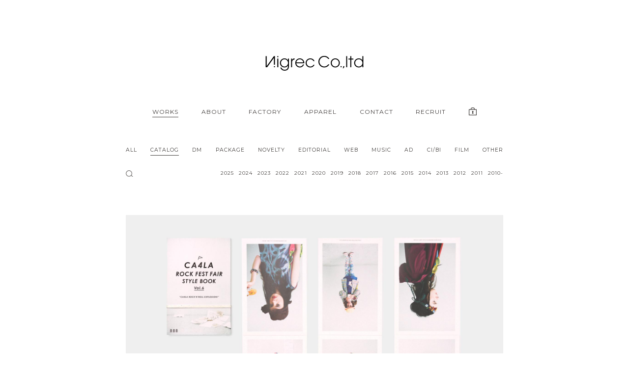

--- FILE ---
content_type: text/html; charset=UTF-8
request_url: http://nigrec.jp/works/catalog/ca4la-rock-fest-fair-style-book-vol-6
body_size: 9455
content:
<!DOCTYPE html>
<html dir="ltr" lang="ja" prefix="og: https://ogp.me/ns#" class="no-js">

<head>
    <meta charset="UTF-8">
    <meta name="viewport"
        content="width=device-width, initial-scale=1.0, minimum-scale=1.0, maximum-scale=1.0, user-scalable=no">
    	<style>img:is([sizes="auto" i], [sizes^="auto," i]) { contain-intrinsic-size: 3000px 1500px }</style>
	
		<!-- All in One SEO 4.8.7 - aioseo.com -->
		<title>CA4LA / ROCK FEST FAIR STYLE BOOK Vol.6 - Nigrec Co.,ltd</title>
	<meta name="robots" content="max-image-preview:large" />
	<meta name="author" content="nigrec"/>
	<link rel="canonical" href="http://nigrec.jp/works/catalog/ca4la-rock-fest-fair-style-book-vol-6" />
	<meta name="generator" content="All in One SEO (AIOSEO) 4.8.7" />
		<meta property="og:locale" content="ja_JP" />
		<meta property="og:site_name" content="Nigrec Co.,ltd - エヌイグレック- アートディレクション、ブランディング、CI、グラフィック、広告、パッケージ、エディトリアル、WEB、映像などの制作を行う東京・代々木上原のデザイン事務所" />
		<meta property="og:type" content="article" />
		<meta property="og:title" content="CA4LA / ROCK FEST FAIR STYLE BOOK Vol.6 - Nigrec Co.,ltd" />
		<meta property="og:url" content="http://nigrec.jp/works/catalog/ca4la-rock-fest-fair-style-book-vol-6" />
		<meta property="og:image" content="http://nigrec.jp/wp/wp-content/uploads/2021/07/catalog_2014_ca4la_rockfes_500x500.jpg" />
		<meta property="og:image:width" content="500" />
		<meta property="og:image:height" content="500" />
		<meta property="article:published_time" content="2014-05-01T13:45:00+00:00" />
		<meta property="article:modified_time" content="2021-07-20T13:48:16+00:00" />
		<meta name="twitter:card" content="summary" />
		<meta name="twitter:title" content="CA4LA / ROCK FEST FAIR STYLE BOOK Vol.6 - Nigrec Co.,ltd" />
		<meta name="twitter:image" content="http://nigrec.jp/wp/wp-content/uploads/2018/04/site_icon.png" />
		<script type="application/ld+json" class="aioseo-schema">
			{"@context":"https:\/\/schema.org","@graph":[{"@type":"BlogPosting","@id":"http:\/\/nigrec.jp\/works\/catalog\/ca4la-rock-fest-fair-style-book-vol-6#blogposting","name":"CA4LA \/ ROCK FEST FAIR STYLE BOOK Vol.6 - Nigrec Co.,ltd","headline":"CA4LA \/ ROCK FEST FAIR STYLE BOOK Vol.6","author":{"@id":"http:\/\/nigrec.jp\/author\/nigrec#author"},"publisher":{"@id":"http:\/\/nigrec.jp\/#organization"},"image":{"@type":"ImageObject","url":"http:\/\/nigrec.jp\/wp\/wp-content\/uploads\/2021\/07\/catalog_2014_ca4la_rockfes_500x500.jpg","width":500,"height":500},"datePublished":"2014-05-01T22:45:00+09:00","dateModified":"2021-07-20T22:48:16+09:00","inLanguage":"ja","mainEntityOfPage":{"@id":"http:\/\/nigrec.jp\/works\/catalog\/ca4la-rock-fest-fair-style-book-vol-6#webpage"},"isPartOf":{"@id":"http:\/\/nigrec.jp\/works\/catalog\/ca4la-rock-fest-fair-style-book-vol-6#webpage"},"articleSection":"CATALOG, 2014, FASHION"},{"@type":"BreadcrumbList","@id":"http:\/\/nigrec.jp\/works\/catalog\/ca4la-rock-fest-fair-style-book-vol-6#breadcrumblist","itemListElement":[{"@type":"ListItem","@id":"http:\/\/nigrec.jp#listItem","position":1,"name":"Home","item":"http:\/\/nigrec.jp","nextItem":{"@type":"ListItem","@id":"http:\/\/nigrec.jp\/works#listItem","name":"WORKS"}},{"@type":"ListItem","@id":"http:\/\/nigrec.jp\/works#listItem","position":2,"name":"WORKS","item":"http:\/\/nigrec.jp\/works","nextItem":{"@type":"ListItem","@id":"http:\/\/nigrec.jp\/works\/catalog#listItem","name":"CATALOG"},"previousItem":{"@type":"ListItem","@id":"http:\/\/nigrec.jp#listItem","name":"Home"}},{"@type":"ListItem","@id":"http:\/\/nigrec.jp\/works\/catalog#listItem","position":3,"name":"CATALOG","item":"http:\/\/nigrec.jp\/works\/catalog","nextItem":{"@type":"ListItem","@id":"http:\/\/nigrec.jp\/works\/catalog\/ca4la-rock-fest-fair-style-book-vol-6#listItem","name":"CA4LA \/ ROCK FEST FAIR STYLE BOOK Vol.6"},"previousItem":{"@type":"ListItem","@id":"http:\/\/nigrec.jp\/works#listItem","name":"WORKS"}},{"@type":"ListItem","@id":"http:\/\/nigrec.jp\/works\/catalog\/ca4la-rock-fest-fair-style-book-vol-6#listItem","position":4,"name":"CA4LA \/ ROCK FEST FAIR STYLE BOOK Vol.6","previousItem":{"@type":"ListItem","@id":"http:\/\/nigrec.jp\/works\/catalog#listItem","name":"CATALOG"}}]},{"@type":"Organization","@id":"http:\/\/nigrec.jp\/#organization","name":"Nigrec Co.,ltd","description":"\u30a8\u30cc\u30a4\u30b0\u30ec\u30c3\u30af- \u30a2\u30fc\u30c8\u30c7\u30a3\u30ec\u30af\u30b7\u30e7\u30f3\u3001\u30d6\u30e9\u30f3\u30c7\u30a3\u30f3\u30b0\u3001CI\u3001\u30b0\u30e9\u30d5\u30a3\u30c3\u30af\u3001\u5e83\u544a\u3001\u30d1\u30c3\u30b1\u30fc\u30b8\u3001\u30a8\u30c7\u30a3\u30c8\u30ea\u30a2\u30eb\u3001WEB\u3001\u6620\u50cf\u306a\u3069\u306e\u5236\u4f5c\u3092\u884c\u3046\u6771\u4eac\u30fb\u4ee3\u3005\u6728\u4e0a\u539f\u306e\u30c7\u30b6\u30a4\u30f3\u4e8b\u52d9\u6240","url":"http:\/\/nigrec.jp\/","telephone":"+81368264041","logo":{"@type":"ImageObject","url":"http:\/\/nigrec.jp\/wp\/wp-content\/uploads\/2018\/04\/site_icon.png","@id":"http:\/\/nigrec.jp\/works\/catalog\/ca4la-rock-fest-fair-style-book-vol-6\/#organizationLogo","width":512,"height":512},"image":{"@id":"http:\/\/nigrec.jp\/works\/catalog\/ca4la-rock-fest-fair-style-book-vol-6\/#organizationLogo"}},{"@type":"Person","@id":"http:\/\/nigrec.jp\/author\/nigrec#author","url":"http:\/\/nigrec.jp\/author\/nigrec","name":"nigrec"},{"@type":"WebPage","@id":"http:\/\/nigrec.jp\/works\/catalog\/ca4la-rock-fest-fair-style-book-vol-6#webpage","url":"http:\/\/nigrec.jp\/works\/catalog\/ca4la-rock-fest-fair-style-book-vol-6","name":"CA4LA \/ ROCK FEST FAIR STYLE BOOK Vol.6 - Nigrec Co.,ltd","inLanguage":"ja","isPartOf":{"@id":"http:\/\/nigrec.jp\/#website"},"breadcrumb":{"@id":"http:\/\/nigrec.jp\/works\/catalog\/ca4la-rock-fest-fair-style-book-vol-6#breadcrumblist"},"author":{"@id":"http:\/\/nigrec.jp\/author\/nigrec#author"},"creator":{"@id":"http:\/\/nigrec.jp\/author\/nigrec#author"},"image":{"@type":"ImageObject","url":"http:\/\/nigrec.jp\/wp\/wp-content\/uploads\/2021\/07\/catalog_2014_ca4la_rockfes_500x500.jpg","@id":"http:\/\/nigrec.jp\/works\/catalog\/ca4la-rock-fest-fair-style-book-vol-6\/#mainImage","width":500,"height":500},"primaryImageOfPage":{"@id":"http:\/\/nigrec.jp\/works\/catalog\/ca4la-rock-fest-fair-style-book-vol-6#mainImage"},"datePublished":"2014-05-01T22:45:00+09:00","dateModified":"2021-07-20T22:48:16+09:00"},{"@type":"WebSite","@id":"http:\/\/nigrec.jp\/#website","url":"http:\/\/nigrec.jp\/","name":"Nigrec Co.,ltd","description":"\u30a8\u30cc\u30a4\u30b0\u30ec\u30c3\u30af- \u30a2\u30fc\u30c8\u30c7\u30a3\u30ec\u30af\u30b7\u30e7\u30f3\u3001\u30d6\u30e9\u30f3\u30c7\u30a3\u30f3\u30b0\u3001CI\u3001\u30b0\u30e9\u30d5\u30a3\u30c3\u30af\u3001\u5e83\u544a\u3001\u30d1\u30c3\u30b1\u30fc\u30b8\u3001\u30a8\u30c7\u30a3\u30c8\u30ea\u30a2\u30eb\u3001WEB\u3001\u6620\u50cf\u306a\u3069\u306e\u5236\u4f5c\u3092\u884c\u3046\u6771\u4eac\u30fb\u4ee3\u3005\u6728\u4e0a\u539f\u306e\u30c7\u30b6\u30a4\u30f3\u4e8b\u52d9\u6240","inLanguage":"ja","publisher":{"@id":"http:\/\/nigrec.jp\/#organization"}}]}
		</script>
		<!-- All in One SEO -->

		<!-- This site uses the Google Analytics by MonsterInsights plugin v9.7.0 - Using Analytics tracking - https://www.monsterinsights.com/ -->
		<!-- Note: MonsterInsights is not currently configured on this site. The site owner needs to authenticate with Google Analytics in the MonsterInsights settings panel. -->
					<!-- No tracking code set -->
				<!-- / Google Analytics by MonsterInsights -->
		<script type="text/javascript">
/* <![CDATA[ */
window._wpemojiSettings = {"baseUrl":"https:\/\/s.w.org\/images\/core\/emoji\/16.0.1\/72x72\/","ext":".png","svgUrl":"https:\/\/s.w.org\/images\/core\/emoji\/16.0.1\/svg\/","svgExt":".svg","source":{"concatemoji":"http:\/\/nigrec.jp\/wp\/wp-includes\/js\/wp-emoji-release.min.js?ver=6.8.3"}};
/*! This file is auto-generated */
!function(s,n){var o,i,e;function c(e){try{var t={supportTests:e,timestamp:(new Date).valueOf()};sessionStorage.setItem(o,JSON.stringify(t))}catch(e){}}function p(e,t,n){e.clearRect(0,0,e.canvas.width,e.canvas.height),e.fillText(t,0,0);var t=new Uint32Array(e.getImageData(0,0,e.canvas.width,e.canvas.height).data),a=(e.clearRect(0,0,e.canvas.width,e.canvas.height),e.fillText(n,0,0),new Uint32Array(e.getImageData(0,0,e.canvas.width,e.canvas.height).data));return t.every(function(e,t){return e===a[t]})}function u(e,t){e.clearRect(0,0,e.canvas.width,e.canvas.height),e.fillText(t,0,0);for(var n=e.getImageData(16,16,1,1),a=0;a<n.data.length;a++)if(0!==n.data[a])return!1;return!0}function f(e,t,n,a){switch(t){case"flag":return n(e,"\ud83c\udff3\ufe0f\u200d\u26a7\ufe0f","\ud83c\udff3\ufe0f\u200b\u26a7\ufe0f")?!1:!n(e,"\ud83c\udde8\ud83c\uddf6","\ud83c\udde8\u200b\ud83c\uddf6")&&!n(e,"\ud83c\udff4\udb40\udc67\udb40\udc62\udb40\udc65\udb40\udc6e\udb40\udc67\udb40\udc7f","\ud83c\udff4\u200b\udb40\udc67\u200b\udb40\udc62\u200b\udb40\udc65\u200b\udb40\udc6e\u200b\udb40\udc67\u200b\udb40\udc7f");case"emoji":return!a(e,"\ud83e\udedf")}return!1}function g(e,t,n,a){var r="undefined"!=typeof WorkerGlobalScope&&self instanceof WorkerGlobalScope?new OffscreenCanvas(300,150):s.createElement("canvas"),o=r.getContext("2d",{willReadFrequently:!0}),i=(o.textBaseline="top",o.font="600 32px Arial",{});return e.forEach(function(e){i[e]=t(o,e,n,a)}),i}function t(e){var t=s.createElement("script");t.src=e,t.defer=!0,s.head.appendChild(t)}"undefined"!=typeof Promise&&(o="wpEmojiSettingsSupports",i=["flag","emoji"],n.supports={everything:!0,everythingExceptFlag:!0},e=new Promise(function(e){s.addEventListener("DOMContentLoaded",e,{once:!0})}),new Promise(function(t){var n=function(){try{var e=JSON.parse(sessionStorage.getItem(o));if("object"==typeof e&&"number"==typeof e.timestamp&&(new Date).valueOf()<e.timestamp+604800&&"object"==typeof e.supportTests)return e.supportTests}catch(e){}return null}();if(!n){if("undefined"!=typeof Worker&&"undefined"!=typeof OffscreenCanvas&&"undefined"!=typeof URL&&URL.createObjectURL&&"undefined"!=typeof Blob)try{var e="postMessage("+g.toString()+"("+[JSON.stringify(i),f.toString(),p.toString(),u.toString()].join(",")+"));",a=new Blob([e],{type:"text/javascript"}),r=new Worker(URL.createObjectURL(a),{name:"wpTestEmojiSupports"});return void(r.onmessage=function(e){c(n=e.data),r.terminate(),t(n)})}catch(e){}c(n=g(i,f,p,u))}t(n)}).then(function(e){for(var t in e)n.supports[t]=e[t],n.supports.everything=n.supports.everything&&n.supports[t],"flag"!==t&&(n.supports.everythingExceptFlag=n.supports.everythingExceptFlag&&n.supports[t]);n.supports.everythingExceptFlag=n.supports.everythingExceptFlag&&!n.supports.flag,n.DOMReady=!1,n.readyCallback=function(){n.DOMReady=!0}}).then(function(){return e}).then(function(){var e;n.supports.everything||(n.readyCallback(),(e=n.source||{}).concatemoji?t(e.concatemoji):e.wpemoji&&e.twemoji&&(t(e.twemoji),t(e.wpemoji)))}))}((window,document),window._wpemojiSettings);
/* ]]> */
</script>
<style id='wp-emoji-styles-inline-css' type='text/css'>

	img.wp-smiley, img.emoji {
		display: inline !important;
		border: none !important;
		box-shadow: none !important;
		height: 1em !important;
		width: 1em !important;
		margin: 0 0.07em !important;
		vertical-align: -0.1em !important;
		background: none !important;
		padding: 0 !important;
	}
</style>
<link rel='stylesheet' id='wp-block-library-css' href='http://nigrec.jp/wp/wp-includes/css/dist/block-library/style.min.css?ver=6.8.3' type='text/css' media='all' />
<style id='classic-theme-styles-inline-css' type='text/css'>
/*! This file is auto-generated */
.wp-block-button__link{color:#fff;background-color:#32373c;border-radius:9999px;box-shadow:none;text-decoration:none;padding:calc(.667em + 2px) calc(1.333em + 2px);font-size:1.125em}.wp-block-file__button{background:#32373c;color:#fff;text-decoration:none}
</style>
<style id='global-styles-inline-css' type='text/css'>
:root{--wp--preset--aspect-ratio--square: 1;--wp--preset--aspect-ratio--4-3: 4/3;--wp--preset--aspect-ratio--3-4: 3/4;--wp--preset--aspect-ratio--3-2: 3/2;--wp--preset--aspect-ratio--2-3: 2/3;--wp--preset--aspect-ratio--16-9: 16/9;--wp--preset--aspect-ratio--9-16: 9/16;--wp--preset--color--black: #000000;--wp--preset--color--cyan-bluish-gray: #abb8c3;--wp--preset--color--white: #ffffff;--wp--preset--color--pale-pink: #f78da7;--wp--preset--color--vivid-red: #cf2e2e;--wp--preset--color--luminous-vivid-orange: #ff6900;--wp--preset--color--luminous-vivid-amber: #fcb900;--wp--preset--color--light-green-cyan: #7bdcb5;--wp--preset--color--vivid-green-cyan: #00d084;--wp--preset--color--pale-cyan-blue: #8ed1fc;--wp--preset--color--vivid-cyan-blue: #0693e3;--wp--preset--color--vivid-purple: #9b51e0;--wp--preset--gradient--vivid-cyan-blue-to-vivid-purple: linear-gradient(135deg,rgba(6,147,227,1) 0%,rgb(155,81,224) 100%);--wp--preset--gradient--light-green-cyan-to-vivid-green-cyan: linear-gradient(135deg,rgb(122,220,180) 0%,rgb(0,208,130) 100%);--wp--preset--gradient--luminous-vivid-amber-to-luminous-vivid-orange: linear-gradient(135deg,rgba(252,185,0,1) 0%,rgba(255,105,0,1) 100%);--wp--preset--gradient--luminous-vivid-orange-to-vivid-red: linear-gradient(135deg,rgba(255,105,0,1) 0%,rgb(207,46,46) 100%);--wp--preset--gradient--very-light-gray-to-cyan-bluish-gray: linear-gradient(135deg,rgb(238,238,238) 0%,rgb(169,184,195) 100%);--wp--preset--gradient--cool-to-warm-spectrum: linear-gradient(135deg,rgb(74,234,220) 0%,rgb(151,120,209) 20%,rgb(207,42,186) 40%,rgb(238,44,130) 60%,rgb(251,105,98) 80%,rgb(254,248,76) 100%);--wp--preset--gradient--blush-light-purple: linear-gradient(135deg,rgb(255,206,236) 0%,rgb(152,150,240) 100%);--wp--preset--gradient--blush-bordeaux: linear-gradient(135deg,rgb(254,205,165) 0%,rgb(254,45,45) 50%,rgb(107,0,62) 100%);--wp--preset--gradient--luminous-dusk: linear-gradient(135deg,rgb(255,203,112) 0%,rgb(199,81,192) 50%,rgb(65,88,208) 100%);--wp--preset--gradient--pale-ocean: linear-gradient(135deg,rgb(255,245,203) 0%,rgb(182,227,212) 50%,rgb(51,167,181) 100%);--wp--preset--gradient--electric-grass: linear-gradient(135deg,rgb(202,248,128) 0%,rgb(113,206,126) 100%);--wp--preset--gradient--midnight: linear-gradient(135deg,rgb(2,3,129) 0%,rgb(40,116,252) 100%);--wp--preset--font-size--small: 13px;--wp--preset--font-size--medium: 20px;--wp--preset--font-size--large: 36px;--wp--preset--font-size--x-large: 42px;--wp--preset--spacing--20: 0.44rem;--wp--preset--spacing--30: 0.67rem;--wp--preset--spacing--40: 1rem;--wp--preset--spacing--50: 1.5rem;--wp--preset--spacing--60: 2.25rem;--wp--preset--spacing--70: 3.38rem;--wp--preset--spacing--80: 5.06rem;--wp--preset--shadow--natural: 6px 6px 9px rgba(0, 0, 0, 0.2);--wp--preset--shadow--deep: 12px 12px 50px rgba(0, 0, 0, 0.4);--wp--preset--shadow--sharp: 6px 6px 0px rgba(0, 0, 0, 0.2);--wp--preset--shadow--outlined: 6px 6px 0px -3px rgba(255, 255, 255, 1), 6px 6px rgba(0, 0, 0, 1);--wp--preset--shadow--crisp: 6px 6px 0px rgba(0, 0, 0, 1);}:where(.is-layout-flex){gap: 0.5em;}:where(.is-layout-grid){gap: 0.5em;}body .is-layout-flex{display: flex;}.is-layout-flex{flex-wrap: wrap;align-items: center;}.is-layout-flex > :is(*, div){margin: 0;}body .is-layout-grid{display: grid;}.is-layout-grid > :is(*, div){margin: 0;}:where(.wp-block-columns.is-layout-flex){gap: 2em;}:where(.wp-block-columns.is-layout-grid){gap: 2em;}:where(.wp-block-post-template.is-layout-flex){gap: 1.25em;}:where(.wp-block-post-template.is-layout-grid){gap: 1.25em;}.has-black-color{color: var(--wp--preset--color--black) !important;}.has-cyan-bluish-gray-color{color: var(--wp--preset--color--cyan-bluish-gray) !important;}.has-white-color{color: var(--wp--preset--color--white) !important;}.has-pale-pink-color{color: var(--wp--preset--color--pale-pink) !important;}.has-vivid-red-color{color: var(--wp--preset--color--vivid-red) !important;}.has-luminous-vivid-orange-color{color: var(--wp--preset--color--luminous-vivid-orange) !important;}.has-luminous-vivid-amber-color{color: var(--wp--preset--color--luminous-vivid-amber) !important;}.has-light-green-cyan-color{color: var(--wp--preset--color--light-green-cyan) !important;}.has-vivid-green-cyan-color{color: var(--wp--preset--color--vivid-green-cyan) !important;}.has-pale-cyan-blue-color{color: var(--wp--preset--color--pale-cyan-blue) !important;}.has-vivid-cyan-blue-color{color: var(--wp--preset--color--vivid-cyan-blue) !important;}.has-vivid-purple-color{color: var(--wp--preset--color--vivid-purple) !important;}.has-black-background-color{background-color: var(--wp--preset--color--black) !important;}.has-cyan-bluish-gray-background-color{background-color: var(--wp--preset--color--cyan-bluish-gray) !important;}.has-white-background-color{background-color: var(--wp--preset--color--white) !important;}.has-pale-pink-background-color{background-color: var(--wp--preset--color--pale-pink) !important;}.has-vivid-red-background-color{background-color: var(--wp--preset--color--vivid-red) !important;}.has-luminous-vivid-orange-background-color{background-color: var(--wp--preset--color--luminous-vivid-orange) !important;}.has-luminous-vivid-amber-background-color{background-color: var(--wp--preset--color--luminous-vivid-amber) !important;}.has-light-green-cyan-background-color{background-color: var(--wp--preset--color--light-green-cyan) !important;}.has-vivid-green-cyan-background-color{background-color: var(--wp--preset--color--vivid-green-cyan) !important;}.has-pale-cyan-blue-background-color{background-color: var(--wp--preset--color--pale-cyan-blue) !important;}.has-vivid-cyan-blue-background-color{background-color: var(--wp--preset--color--vivid-cyan-blue) !important;}.has-vivid-purple-background-color{background-color: var(--wp--preset--color--vivid-purple) !important;}.has-black-border-color{border-color: var(--wp--preset--color--black) !important;}.has-cyan-bluish-gray-border-color{border-color: var(--wp--preset--color--cyan-bluish-gray) !important;}.has-white-border-color{border-color: var(--wp--preset--color--white) !important;}.has-pale-pink-border-color{border-color: var(--wp--preset--color--pale-pink) !important;}.has-vivid-red-border-color{border-color: var(--wp--preset--color--vivid-red) !important;}.has-luminous-vivid-orange-border-color{border-color: var(--wp--preset--color--luminous-vivid-orange) !important;}.has-luminous-vivid-amber-border-color{border-color: var(--wp--preset--color--luminous-vivid-amber) !important;}.has-light-green-cyan-border-color{border-color: var(--wp--preset--color--light-green-cyan) !important;}.has-vivid-green-cyan-border-color{border-color: var(--wp--preset--color--vivid-green-cyan) !important;}.has-pale-cyan-blue-border-color{border-color: var(--wp--preset--color--pale-cyan-blue) !important;}.has-vivid-cyan-blue-border-color{border-color: var(--wp--preset--color--vivid-cyan-blue) !important;}.has-vivid-purple-border-color{border-color: var(--wp--preset--color--vivid-purple) !important;}.has-vivid-cyan-blue-to-vivid-purple-gradient-background{background: var(--wp--preset--gradient--vivid-cyan-blue-to-vivid-purple) !important;}.has-light-green-cyan-to-vivid-green-cyan-gradient-background{background: var(--wp--preset--gradient--light-green-cyan-to-vivid-green-cyan) !important;}.has-luminous-vivid-amber-to-luminous-vivid-orange-gradient-background{background: var(--wp--preset--gradient--luminous-vivid-amber-to-luminous-vivid-orange) !important;}.has-luminous-vivid-orange-to-vivid-red-gradient-background{background: var(--wp--preset--gradient--luminous-vivid-orange-to-vivid-red) !important;}.has-very-light-gray-to-cyan-bluish-gray-gradient-background{background: var(--wp--preset--gradient--very-light-gray-to-cyan-bluish-gray) !important;}.has-cool-to-warm-spectrum-gradient-background{background: var(--wp--preset--gradient--cool-to-warm-spectrum) !important;}.has-blush-light-purple-gradient-background{background: var(--wp--preset--gradient--blush-light-purple) !important;}.has-blush-bordeaux-gradient-background{background: var(--wp--preset--gradient--blush-bordeaux) !important;}.has-luminous-dusk-gradient-background{background: var(--wp--preset--gradient--luminous-dusk) !important;}.has-pale-ocean-gradient-background{background: var(--wp--preset--gradient--pale-ocean) !important;}.has-electric-grass-gradient-background{background: var(--wp--preset--gradient--electric-grass) !important;}.has-midnight-gradient-background{background: var(--wp--preset--gradient--midnight) !important;}.has-small-font-size{font-size: var(--wp--preset--font-size--small) !important;}.has-medium-font-size{font-size: var(--wp--preset--font-size--medium) !important;}.has-large-font-size{font-size: var(--wp--preset--font-size--large) !important;}.has-x-large-font-size{font-size: var(--wp--preset--font-size--x-large) !important;}
:where(.wp-block-post-template.is-layout-flex){gap: 1.25em;}:where(.wp-block-post-template.is-layout-grid){gap: 1.25em;}
:where(.wp-block-columns.is-layout-flex){gap: 2em;}:where(.wp-block-columns.is-layout-grid){gap: 2em;}
:root :where(.wp-block-pullquote){font-size: 1.5em;line-height: 1.6;}
</style>
<script type="text/javascript" src="http://nigrec.jp/wp/wp-includes/js/jquery/jquery.min.js?ver=3.7.1" id="jquery-core-js"></script>
<script type="text/javascript" src="http://nigrec.jp/wp/wp-includes/js/jquery/jquery-migrate.min.js?ver=3.4.1" id="jquery-migrate-js"></script>
<link rel="https://api.w.org/" href="http://nigrec.jp/wp-json/" /><link rel="alternate" title="JSON" type="application/json" href="http://nigrec.jp/wp-json/wp/v2/posts/2544" /><link rel="EditURI" type="application/rsd+xml" title="RSD" href="http://nigrec.jp/wp/xmlrpc.php?rsd" />
<link rel='shortlink' href='http://nigrec.jp/?p=2544' />
<link rel="alternate" title="oEmbed (JSON)" type="application/json+oembed" href="http://nigrec.jp/wp-json/oembed/1.0/embed?url=http%3A%2F%2Fnigrec.jp%2Fworks%2Fcatalog%2Fca4la-rock-fest-fair-style-book-vol-6" />
<link rel="alternate" title="oEmbed (XML)" type="text/xml+oembed" href="http://nigrec.jp/wp-json/oembed/1.0/embed?url=http%3A%2F%2Fnigrec.jp%2Fworks%2Fcatalog%2Fca4la-rock-fest-fair-style-book-vol-6&#038;format=xml" />
<script type="text/javascript">
	window._se_plugin_version = '8.1.9';
</script>
<link rel="icon" href="http://nigrec.jp/wp/wp-content/uploads/2018/04/cropped-site_icon-32x32.png" sizes="32x32" />
<link rel="icon" href="http://nigrec.jp/wp/wp-content/uploads/2018/04/cropped-site_icon-192x192.png" sizes="192x192" />
<link rel="apple-touch-icon" href="http://nigrec.jp/wp/wp-content/uploads/2018/04/cropped-site_icon-180x180.png" />
<meta name="msapplication-TileImage" content="http://nigrec.jp/wp/wp-content/uploads/2018/04/cropped-site_icon-270x270.png" />
    <script src="http://nigrec.jp/wp/wp-content/themes/nigrec/common/js/jquery.easing.js"></script>
    <script src="http://nigrec.jp/wp/wp-content/themes/nigrec/common/js/easyselectbox.min.js"></script>
    <script src="http://nigrec.jp/wp/wp-content/themes/nigrec/common/js/common.js"></script>
    <!--[if lt IE 9]>
	<script src="http://nigrec.jp/wp/wp-content/themes/nigrec/js/html5.js"></script>
	<![endif]-->
    <link rel="stylesheet" href="http://nigrec.jp/wp/wp-content/themes/nigrec/common/css/normalize.css" media="all">
    <link rel="stylesheet" href="http://nigrec.jp/wp/wp-content/themes/nigrec/common/css/header.css" media="all">
    <link rel="stylesheet" href="http://nigrec.jp/wp/wp-content/themes/nigrec/common/css/works.css" media="all">
    <link rel="stylesheet" href="http://nigrec.jp/wp/wp-content/themes/nigrec/common/css/easyselectbox.css" media="all">
    <!-- googleFont -->
    <link href="https://fonts.googleapis.com/css?family=Montserrat" rel="stylesheet">
    <title>
                CA4LA / ROCK FEST FAIR STYLE BOOK Vol.6 - Nigrec Co.,ltd ｜ Nigrec Co.,ltd
            </title>
</head>

<body class="wp-singular post-template-default single single-post postid-2544 single-format-standard wp-custom-logo wp-theme-nigrec">
    
    
    <div class="modal-wrapper close-modal" id="modal-01">
        <a class="modal-overlay"></a>
        <div class="modal-window">
            <div class="modal-content">
                <div class="modal-secret-icon"><img
                        src="http://nigrec.jp/wp/wp-content/themes/nigrec/common/images/secret-icon.png" alt=""></div>
                <form action="" method="POST">
                    <p><span>ID</span><input type="text" name="user_name"></p>
                    <p><span>PASS</span><input type="password" name="password"></p>
                    <input type="submit" name="login" value="ログイン">
                </form>
            </div>
            <a class="modal-close"></a>
        </div>
    </div>

        <!-- /_SESSION -->

    <div id="page" class="page">
        <h1 class="header-logo"><a href="http://nigrec.jp/" class="custom-logo-link" rel="home"><img width="400" height="60" src="http://nigrec.jp/wp/wp-content/uploads/2018/04/logo.png" class="custom-logo" alt="Nigrec Co.,ltd" decoding="async" srcset="http://nigrec.jp/wp/wp-content/uploads/2018/04/logo.png 400w, http://nigrec.jp/wp/wp-content/uploads/2018/04/logo-300x45.png 300w" sizes="(max-width: 400px) 100vw, 400px" /></a></h1>
        <header id="js-accordion" class="site-header">
            <div class="header-search"><div class="search-box secret-on">
    <form method="get" action="http://nigrec.jp/" >
    <input name="s" type="text">
    </form>
    <span class="search-close-button">
		<i></i>
	</span>
</div></div>
            <span class="menu-button">
                <i></i>
            </span>
                        <p class="header-secret-icon"><a href="javascript:void(0);">
                <img src="http://nigrec.jp/wp/wp-content/themes/nigrec/common/images/secret-icon.png" alt=""></a></p>
                        <nav class="header-nav col7">
                <ul>
                                        <li class="header-nav-home"><a href="/">TOP</a></li>
                    
                    <li class="current">
                        <a href="/works">WORKS</a></li>
                    <li><a
                            href="/about">ABOUT</a></li>
                    <li><a href="/factory">FACTORY</a></li>
                    <li><a href="http://sais.jp" target="_blank">APPAREL</a></li>
                    <li><a href="mailto:info@nigrec.jp?subject=【Nigrec WEBからのお問い合わせ】&amp;body=お名前：%0D%0ATEL（任意）：%0D%0Aお問い合わせ内容：%0D%0A">CONTACT</a></li>
                    <li><a href="/recruit">RECRUIT</a></li>
                                        <li class="secret-icon"><a href="javascript:void(0);"><img src="http://nigrec.jp/wp/wp-content/themes/nigrec/common/images/secret-icon.png" alt=""></a></li>
                                    </ul>
            </nav>
        </header><!-- .site-header -->
        <div id="js-cover"></div>
        <div id="pagetop">
            <img src="http://nigrec.jp/wp/wp-content/themes/nigrec/common/images/pagetop.png" alt="">
        </div>
        <div id="content" class="site-content"><!-- nav -->
<nav class="works-nav col12">
    <!-- pc -->
        <ul class="works-nav-ul">
        <li class="works-nav-list"><a href="../">ALL</a></li>
        <li class="works-nav-list current"><a href="../catalog">CATALOG</a></li>
        <li class="works-nav-list"><a href="../dm">DM</a></li>
        <li class="works-nav-list"><a href="../package">PACKAGE</a></li>
        <li class="works-nav-list"><a href="../novelty">NOVELTY</a></li>
        <li class="works-nav-list"><a href="../editorial">EDITORIAL</a></li>
        <li class="works-nav-list"><a href="../web">WEB</a></li>
        <li class="works-nav-list"><a href="../music">MUSIC</a></li>
        <li class="works-nav-list"><a href="../ad">AD</a></li>
        <li class="works-nav-list"><a href="../cibi">CI/BI</a></li>
        <li class="works-nav-list"><a href="../film">FILM</a></li>
        <li class="works-nav-list"><a href="../other">OTHER</a></li>
    </ul>
    <div class="works-subnav">
        <div class="search-box secret-on">
    <form method="get" action="http://nigrec.jp/" >
    <input name="s" type="text">
    </form>
    <span class="search-close-button">
		<i></i>
	</span>
</div>        <ul class="works-yearnav-ul">
        <li class=""><a href="../catalog?tag_name=2025">2025</a></li><li class=""><a href="../catalog?tag_name=2024">2024</a></li><li class=""><a href="../catalog?tag_name=2023">2023</a></li><li class=""><a href="../catalog?tag_name=2022">2022</a></li><li class=""><a href="../catalog?tag_name=2021">2021</a></li><li class=""><a href="../catalog?tag_name=2020">2020</a></li><li class=""><a href="../catalog?tag_name=2019">2019</a></li><li class=""><a href="../catalog?tag_name=2018">2018</a></li><li class=""><a href="../catalog?tag_name=2017">2017</a></li><li class=""><a href="../catalog?tag_name=2016">2016</a></li><li class=""><a href="../catalog?tag_name=2015">2015</a></li><li class=""><a href="../catalog?tag_name=2014">2014</a></li><li class=""><a href="../catalog?tag_name=2013">2013</a></li><li class=""><a href="../catalog?tag_name=2012">2012</a></li><li class=""><a href="../catalog?tag_name=2011">2011</a></li><li class=""><a href="../catalog?tag_name=2010-">2010-</a></li>        </ul>
    </div>
    <!-- /pc -->
    <!-- sp -->
    <select name="works-nav-sp" class="works-nav-ul-sp">
        <option selected>ALL</option>
        <option>CATALOG</option>
        <option>DM</option>
        <option>PACKAGE</option>
        <option>NOVELTY</option>
        <option>EDITORIAL</option>
        <option>WEB</option>
        <option>MUSIC</option>
        <option>AD</option>
        <option>CI/BI</option>
        <option>FILM</option>
        <option>OTHER</option>
    </select>
    <!-- /sp -->
</nav>
<!-- /nav -->
<article class="works-item-container">
            <div class="works-item-images">
            <ul>
                                            <!-- image -->
                <li class="works-item-images-image"><img src="http://nigrec.jp/wp/wp-content/uploads/2014/05/catalog_2014_ca4la_rockfes_1540x1050.jpg" alt=""></li>
                                                        </ul>
            <!-- sercret -->
                            
                    </div>
        <div class="works-item-detail">
            <h2 class="works-item-title">CA4LA<br>ROCK FEST FAIR STYLE BOOK Vol.6</h2>
                        <p class="works-item-cl">CL：<a href="../../?s=Weave Toshi">Weave Toshi</a></p>
            <p class="works-item-tag"><a href="http://nigrec.jp/works/catalog" rel="category tag">CATALOG</a>, <a href="http://nigrec.jp/tag/2014" rel="tag">2014</a>, <a href="http://nigrec.jp/tag/fashion" rel="tag">FASHION</a></p>
        </div>
        <!-- paging -->
    <div class="works-item-paging">

                <!-- 子カテゴリのprevnext -->
                <p class="works-item-prev">
                        <a href="http://nigrec.jp/works/catalog/j-press-2014aw-catalog" rel="next"><img src="http://nigrec.jp/wp/wp-content/themes/nigrec/common/images/prev.png" alt="prev" /></a>                    </p>
        <p class="works-item-next">
                        <a href="http://nigrec.jp/works/catalog/gmt-2014-autumn-winter-shoes-collection" rel="prev"><img src="http://nigrec.jp/wp/wp-content/themes/nigrec/common/images/next.png" alt="next" /></a>                    </p>
                
        <!-- 親カテゴリのprevnext -->
                <!--
        /*
        * $next_id に次の記事の投稿ID
        * $prev_id に前の記事の投稿ID
        */
        -->
        
    </div>
    <!-- /paging -->
    </article>
<!-- /item -->

<!-- works category記事一覧 -->
<aside class="works-container">
            <ul class="works-items">
        <!-- item -->
                                <li class="works-item small">
            <a class="works-box" href="http://nigrec.jp/works/catalog/marie-miller-2021-aw-catalog" class="overfade">
                                    <div class="works-item-thumb">
                        <img width="500" height="500" src="http://nigrec.jp/wp/wp-content/uploads/2022/06/catalog_2021_Marie-Miller_2021-AW-CATALOG_500x500_i.jpg" class="attachment-full size-full wp-post-image" alt="" decoding="async" loading="lazy" srcset="http://nigrec.jp/wp/wp-content/uploads/2022/06/catalog_2021_Marie-Miller_2021-AW-CATALOG_500x500_i.jpg 500w, http://nigrec.jp/wp/wp-content/uploads/2022/06/catalog_2021_Marie-Miller_2021-AW-CATALOG_500x500_i-300x300.jpg 300w, http://nigrec.jp/wp/wp-content/uploads/2022/06/catalog_2021_Marie-Miller_2021-AW-CATALOG_500x500_i-150x150.jpg 150w" sizes="auto, (max-width: 500px) 100vw, 500px" />                    </div>
                                        <div class="works-item-detail"></div>
                            </a>
        </li>
                                        <li class="works-item small">
            <a class="works-box" href="http://nigrec.jp/works/catalog/marie-miller-2021-ss-catalog" class="overfade">
                                    <div class="works-item-thumb">
                        <img width="500" height="500" src="http://nigrec.jp/wp/wp-content/uploads/2021/05/catalog_2021_MarieMiller_2021SS_500x500.jpg" class="attachment-full size-full wp-post-image" alt="" decoding="async" loading="lazy" srcset="http://nigrec.jp/wp/wp-content/uploads/2021/05/catalog_2021_MarieMiller_2021SS_500x500.jpg 500w, http://nigrec.jp/wp/wp-content/uploads/2021/05/catalog_2021_MarieMiller_2021SS_500x500-300x300.jpg 300w, http://nigrec.jp/wp/wp-content/uploads/2021/05/catalog_2021_MarieMiller_2021SS_500x500-150x150.jpg 150w" sizes="auto, (max-width: 500px) 100vw, 500px" />                    </div>
                                        <div class="works-item-detail"></div>
                            </a>
        </li>
                                        <li class="works-item small">
            <a class="works-box" href="http://nigrec.jp/works/catalog/wacoal-wacoal-plestige-2021-spring-summer" class="overfade">
                                    <div class="works-item-thumb">
                        <img width="500" height="500" src="http://nigrec.jp/wp/wp-content/uploads/2021/05/catalog_2020_wacoal_plestige_2021ss_500x500.jpg" class="attachment-full size-full wp-post-image" alt="" decoding="async" loading="lazy" srcset="http://nigrec.jp/wp/wp-content/uploads/2021/05/catalog_2020_wacoal_plestige_2021ss_500x500.jpg 500w, http://nigrec.jp/wp/wp-content/uploads/2021/05/catalog_2020_wacoal_plestige_2021ss_500x500-300x300.jpg 300w, http://nigrec.jp/wp/wp-content/uploads/2021/05/catalog_2020_wacoal_plestige_2021ss_500x500-150x150.jpg 150w" sizes="auto, (max-width: 500px) 100vw, 500px" />                    </div>
                                        <div class="works-item-detail"></div>
                            </a>
        </li>
                                        <li class="works-item small">
            <a class="works-box" href="http://nigrec.jp/works/catalog/john-lawrence-sullivan-spring-summer-2021" class="overfade">
                                    <div class="works-item-thumb">
                        <img width="500" height="500" src="http://nigrec.jp/wp/wp-content/uploads/2021/05/catalog_2020_jls_SS2021_500x500.jpg" class="attachment-full size-full wp-post-image" alt="" decoding="async" loading="lazy" srcset="http://nigrec.jp/wp/wp-content/uploads/2021/05/catalog_2020_jls_SS2021_500x500.jpg 500w, http://nigrec.jp/wp/wp-content/uploads/2021/05/catalog_2020_jls_SS2021_500x500-300x300.jpg 300w, http://nigrec.jp/wp/wp-content/uploads/2021/05/catalog_2020_jls_SS2021_500x500-150x150.jpg 150w" sizes="auto, (max-width: 500px) 100vw, 500px" />                    </div>
                                        <div class="works-item-detail"></div>
                            </a>
        </li>
                                        <li class="works-item small">
            <a class="works-box" href="http://nigrec.jp/works/catalog/ca4la-2020-aw-catalog" class="overfade">
                                    <div class="works-item-thumb">
                        <img width="500" height="500" src="http://nigrec.jp/wp/wp-content/uploads/2021/05/catalog_2020_CA4LA_2020AW_500x500.jpg" class="attachment-full size-full wp-post-image" alt="" decoding="async" loading="lazy" srcset="http://nigrec.jp/wp/wp-content/uploads/2021/05/catalog_2020_CA4LA_2020AW_500x500.jpg 500w, http://nigrec.jp/wp/wp-content/uploads/2021/05/catalog_2020_CA4LA_2020AW_500x500-300x300.jpg 300w, http://nigrec.jp/wp/wp-content/uploads/2021/05/catalog_2020_CA4LA_2020AW_500x500-150x150.jpg 150w" sizes="auto, (max-width: 500px) 100vw, 500px" />                    </div>
                                        <div class="works-item-detail"></div>
                            </a>
        </li>
                                        <li class="works-item small">
            <a class="works-box" href="http://nigrec.jp/works/catalog/loveless-2020-spring-summer-vol-3" class="overfade">
                                    <div class="works-item-thumb">
                        <img width="500" height="500" src="http://nigrec.jp/wp/wp-content/uploads/2021/05/catalog_2020_LOVELESS_2020ss_vol3_500x500.jpg" class="attachment-full size-full wp-post-image" alt="" decoding="async" loading="lazy" srcset="http://nigrec.jp/wp/wp-content/uploads/2021/05/catalog_2020_LOVELESS_2020ss_vol3_500x500.jpg 500w, http://nigrec.jp/wp/wp-content/uploads/2021/05/catalog_2020_LOVELESS_2020ss_vol3_500x500-300x300.jpg 300w, http://nigrec.jp/wp/wp-content/uploads/2021/05/catalog_2020_LOVELESS_2020ss_vol3_500x500-150x150.jpg 150w" sizes="auto, (max-width: 500px) 100vw, 500px" />                    </div>
                                        <div class="works-item-detail"></div>
                            </a>
        </li>
                                        <li class="works-item small">
            <a class="works-box" href="http://nigrec.jp/works/catalog/helly-hansen-10-bottoms-styles" class="overfade">
                                    <div class="works-item-thumb">
                        <img width="500" height="500" src="http://nigrec.jp/wp/wp-content/uploads/2021/05/catalog_2020_hh_10bottomsstyles_500x500.jpg" class="attachment-full size-full wp-post-image" alt="" decoding="async" loading="lazy" srcset="http://nigrec.jp/wp/wp-content/uploads/2021/05/catalog_2020_hh_10bottomsstyles_500x500.jpg 500w, http://nigrec.jp/wp/wp-content/uploads/2021/05/catalog_2020_hh_10bottomsstyles_500x500-300x300.jpg 300w, http://nigrec.jp/wp/wp-content/uploads/2021/05/catalog_2020_hh_10bottomsstyles_500x500-150x150.jpg 150w" sizes="auto, (max-width: 500px) 100vw, 500px" />                    </div>
                                        <div class="works-item-detail"></div>
                            </a>
        </li>
                                        <li class="works-item small">
            <a class="works-box" href="http://nigrec.jp/works/catalog/helly-hansen-2020-spring-summer-catalog" class="overfade">
                                    <div class="works-item-thumb">
                        <img width="500" height="500" src="http://nigrec.jp/wp/wp-content/uploads/2021/05/catalog_2020_hh_2020SS_500x500.jpg" class="attachment-full size-full wp-post-image" alt="" decoding="async" loading="lazy" srcset="http://nigrec.jp/wp/wp-content/uploads/2021/05/catalog_2020_hh_2020SS_500x500.jpg 500w, http://nigrec.jp/wp/wp-content/uploads/2021/05/catalog_2020_hh_2020SS_500x500-300x300.jpg 300w, http://nigrec.jp/wp/wp-content/uploads/2021/05/catalog_2020_hh_2020SS_500x500-150x150.jpg 150w" sizes="auto, (max-width: 500px) 100vw, 500px" />                    </div>
                                        <div class="works-item-detail"></div>
                            </a>
        </li>
                                        <li class="works-item small">
            <a class="works-box" href="http://nigrec.jp/works/catalog/loveless-2020-spring-summer-catalog" class="overfade">
                                    <div class="works-item-thumb">
                        <img width="500" height="500" src="http://nigrec.jp/wp/wp-content/uploads/2021/05/catalog_2020_loveless_20SS_500x500.jpg" class="attachment-full size-full wp-post-image" alt="" decoding="async" loading="lazy" srcset="http://nigrec.jp/wp/wp-content/uploads/2021/05/catalog_2020_loveless_20SS_500x500.jpg 500w, http://nigrec.jp/wp/wp-content/uploads/2021/05/catalog_2020_loveless_20SS_500x500-300x300.jpg 300w, http://nigrec.jp/wp/wp-content/uploads/2021/05/catalog_2020_loveless_20SS_500x500-150x150.jpg 150w" sizes="auto, (max-width: 500px) 100vw, 500px" />                    </div>
                                        <div class="works-item-detail"></div>
                            </a>
        </li>
                                        <li class="works-item small">
            <a class="works-box" href="http://nigrec.jp/works/catalog/drama-cinema-2020ss-season-catalog" class="overfade">
                                    <div class="works-item-thumb">
                        <img width="500" height="500" src="http://nigrec.jp/wp/wp-content/uploads/2021/05/catalog_2020_HPFRANCE_dramaCINEMA_20SS_500x500.jpg" class="attachment-full size-full wp-post-image" alt="" decoding="async" loading="lazy" srcset="http://nigrec.jp/wp/wp-content/uploads/2021/05/catalog_2020_HPFRANCE_dramaCINEMA_20SS_500x500.jpg 500w, http://nigrec.jp/wp/wp-content/uploads/2021/05/catalog_2020_HPFRANCE_dramaCINEMA_20SS_500x500-300x300.jpg 300w, http://nigrec.jp/wp/wp-content/uploads/2021/05/catalog_2020_HPFRANCE_dramaCINEMA_20SS_500x500-150x150.jpg 150w" sizes="auto, (max-width: 500px) 100vw, 500px" />                    </div>
                                        <div class="works-item-detail"></div>
                            </a>
        </li>
                                        <li class="works-item small">
            <a class="works-box" href="http://nigrec.jp/works/catalog/ca4la-2020-ss-catalog" class="overfade">
                                    <div class="works-item-thumb">
                        <img width="500" height="500" src="http://nigrec.jp/wp/wp-content/uploads/2021/05/catalog_2020_ca4la_2020SS_500x500.jpg" class="attachment-full size-full wp-post-image" alt="" decoding="async" loading="lazy" srcset="http://nigrec.jp/wp/wp-content/uploads/2021/05/catalog_2020_ca4la_2020SS_500x500.jpg 500w, http://nigrec.jp/wp/wp-content/uploads/2021/05/catalog_2020_ca4la_2020SS_500x500-300x300.jpg 300w, http://nigrec.jp/wp/wp-content/uploads/2021/05/catalog_2020_ca4la_2020SS_500x500-150x150.jpg 150w" sizes="auto, (max-width: 500px) 100vw, 500px" />                    </div>
                                        <div class="works-item-detail"></div>
                            </a>
        </li>
                                        <li class="works-item small">
            <a class="works-box" href="http://nigrec.jp/works/catalog/fabric-tokyo-2020-ss-catalog" class="overfade">
                                    <div class="works-item-thumb">
                        <img width="500" height="500" src="http://nigrec.jp/wp/wp-content/uploads/2021/04/catalog_fabrictokyo_2020SS_500x500.jpg" class="attachment-full size-full wp-post-image" alt="" decoding="async" loading="lazy" srcset="http://nigrec.jp/wp/wp-content/uploads/2021/04/catalog_fabrictokyo_2020SS_500x500.jpg 500w, http://nigrec.jp/wp/wp-content/uploads/2021/04/catalog_fabrictokyo_2020SS_500x500-300x300.jpg 300w, http://nigrec.jp/wp/wp-content/uploads/2021/04/catalog_fabrictokyo_2020SS_500x500-150x150.jpg 150w" sizes="auto, (max-width: 500px) 100vw, 500px" />                    </div>
                                        <div class="works-item-detail"></div>
                            </a>
        </li>
                                        <li class="works-item small">
            <a class="works-box" href="http://nigrec.jp/works/catalog/ca4la-christmas-book-2019" class="overfade">
                                    <div class="works-item-thumb">
                        <img width="500" height="500" src="http://nigrec.jp/wp/wp-content/uploads/2021/05/catalog_2019_ca4la_christmas_500x500.jpg" class="attachment-full size-full wp-post-image" alt="" decoding="async" loading="lazy" srcset="http://nigrec.jp/wp/wp-content/uploads/2021/05/catalog_2019_ca4la_christmas_500x500.jpg 500w, http://nigrec.jp/wp/wp-content/uploads/2021/05/catalog_2019_ca4la_christmas_500x500-300x300.jpg 300w, http://nigrec.jp/wp/wp-content/uploads/2021/05/catalog_2019_ca4la_christmas_500x500-150x150.jpg 150w" sizes="auto, (max-width: 500px) 100vw, 500px" />                    </div>
                                        <div class="works-item-detail"></div>
                            </a>
        </li>
                                        <li class="works-item small">
            <a class="works-box" href="http://nigrec.jp/works/catalog/h-p-france-drama-cinema-2019-christmas-catalog" class="overfade">
                                    <div class="works-item-thumb">
                        <img width="500" height="500" src="http://nigrec.jp/wp/wp-content/uploads/2019/12/catalog_H.P.FRANCE_dramaCINEMA_2019_CHRISTMAS_i.jpg" class="attachment-full size-full wp-post-image" alt="" decoding="async" loading="lazy" srcset="http://nigrec.jp/wp/wp-content/uploads/2019/12/catalog_H.P.FRANCE_dramaCINEMA_2019_CHRISTMAS_i.jpg 500w, http://nigrec.jp/wp/wp-content/uploads/2019/12/catalog_H.P.FRANCE_dramaCINEMA_2019_CHRISTMAS_i-150x150.jpg 150w, http://nigrec.jp/wp/wp-content/uploads/2019/12/catalog_H.P.FRANCE_dramaCINEMA_2019_CHRISTMAS_i-300x300.jpg 300w" sizes="auto, (max-width: 500px) 100vw, 500px" />                    </div>
                                        <div class="works-item-detail"></div>
                            </a>
        </li>
                                        <li class="works-item small">
            <a class="works-box" href="http://nigrec.jp/works/catalog/helly-hansen-9-bottoms-styles-2019-fw" class="overfade">
                                    <div class="works-item-thumb">
                        <img width="500" height="500" src="http://nigrec.jp/wp/wp-content/uploads/2019/12/catalog_HELLY_HANSEN_9_BOTTOMS_STYLES_2019_FW_i.jpg" class="attachment-full size-full wp-post-image" alt="" decoding="async" loading="lazy" srcset="http://nigrec.jp/wp/wp-content/uploads/2019/12/catalog_HELLY_HANSEN_9_BOTTOMS_STYLES_2019_FW_i.jpg 500w, http://nigrec.jp/wp/wp-content/uploads/2019/12/catalog_HELLY_HANSEN_9_BOTTOMS_STYLES_2019_FW_i-150x150.jpg 150w, http://nigrec.jp/wp/wp-content/uploads/2019/12/catalog_HELLY_HANSEN_9_BOTTOMS_STYLES_2019_FW_i-300x300.jpg 300w" sizes="auto, (max-width: 500px) 100vw, 500px" />                    </div>
                                        <div class="works-item-detail"></div>
                            </a>
        </li>
                                        <li class="works-item small">
            <a class="works-box" href="http://nigrec.jp/works/catalog/aromatique-2019-2020-season-catalog" class="overfade">
                                    <div class="works-item-thumb">
                        <img width="500" height="500" src="http://nigrec.jp/wp/wp-content/uploads/2019/12/catalog_AROMATIQUE_2019_2020_SEASON_COLLECTION_CATALOG_i.jpg" class="attachment-full size-full wp-post-image" alt="" decoding="async" loading="lazy" srcset="http://nigrec.jp/wp/wp-content/uploads/2019/12/catalog_AROMATIQUE_2019_2020_SEASON_COLLECTION_CATALOG_i.jpg 500w, http://nigrec.jp/wp/wp-content/uploads/2019/12/catalog_AROMATIQUE_2019_2020_SEASON_COLLECTION_CATALOG_i-150x150.jpg 150w, http://nigrec.jp/wp/wp-content/uploads/2019/12/catalog_AROMATIQUE_2019_2020_SEASON_COLLECTION_CATALOG_i-300x300.jpg 300w" sizes="auto, (max-width: 500px) 100vw, 500px" />                    </div>
                                        <div class="works-item-detail"></div>
                            </a>
        </li>
                                        <li class="works-item small">
            <a class="works-box" href="http://nigrec.jp/works/catalog/aromatique-aromatique-catalog" class="overfade">
                                    <div class="works-item-thumb">
                        <img width="500" height="500" src="http://nigrec.jp/wp/wp-content/uploads/2019/12/catalog_AROMATIQUE_AROMATIQUE_CATALOG_i.jpg" class="attachment-full size-full wp-post-image" alt="" decoding="async" loading="lazy" srcset="http://nigrec.jp/wp/wp-content/uploads/2019/12/catalog_AROMATIQUE_AROMATIQUE_CATALOG_i.jpg 500w, http://nigrec.jp/wp/wp-content/uploads/2019/12/catalog_AROMATIQUE_AROMATIQUE_CATALOG_i-150x150.jpg 150w, http://nigrec.jp/wp/wp-content/uploads/2019/12/catalog_AROMATIQUE_AROMATIQUE_CATALOG_i-300x300.jpg 300w" sizes="auto, (max-width: 500px) 100vw, 500px" />                    </div>
                                        <div class="works-item-detail"></div>
                            </a>
        </li>
                                        <li class="works-item small">
            <a class="works-box" href="http://nigrec.jp/works/catalog/h-p-france-drama-cinema-collection-aw-2019-catalog" class="overfade">
                                    <div class="works-item-thumb">
                        <img width="500" height="500" src="http://nigrec.jp/wp/wp-content/uploads/2019/12/catalog_H.P.FRANCE_drama_CINEMA_COLLECTION_AW_2019_i.jpg" class="attachment-full size-full wp-post-image" alt="" decoding="async" loading="lazy" srcset="http://nigrec.jp/wp/wp-content/uploads/2019/12/catalog_H.P.FRANCE_drama_CINEMA_COLLECTION_AW_2019_i.jpg 500w, http://nigrec.jp/wp/wp-content/uploads/2019/12/catalog_H.P.FRANCE_drama_CINEMA_COLLECTION_AW_2019_i-150x150.jpg 150w, http://nigrec.jp/wp/wp-content/uploads/2019/12/catalog_H.P.FRANCE_drama_CINEMA_COLLECTION_AW_2019_i-300x300.jpg 300w" sizes="auto, (max-width: 500px) 100vw, 500px" />                    </div>
                                        <div class="works-item-detail"></div>
                            </a>
        </li>
                                        <li class="works-item small">
            <a class="works-box" href="http://nigrec.jp/works/catalog/any-fam-2019-aw-catalog" class="overfade">
                                    <div class="works-item-thumb">
                        <img width="500" height="500" src="http://nigrec.jp/wp/wp-content/uploads/2021/05/catalog_2019_anyFAM_2019AW_500x500.jpg" class="attachment-full size-full wp-post-image" alt="" decoding="async" loading="lazy" srcset="http://nigrec.jp/wp/wp-content/uploads/2021/05/catalog_2019_anyFAM_2019AW_500x500.jpg 500w, http://nigrec.jp/wp/wp-content/uploads/2021/05/catalog_2019_anyFAM_2019AW_500x500-300x300.jpg 300w, http://nigrec.jp/wp/wp-content/uploads/2021/05/catalog_2019_anyFAM_2019AW_500x500-150x150.jpg 150w" sizes="auto, (max-width: 500px) 100vw, 500px" />                    </div>
                                        <div class="works-item-detail"></div>
                            </a>
        </li>
                                        <li class="works-item small">
            <a class="works-box" href="http://nigrec.jp/works/catalog/ca4la-2019-aw-new-sensation-catalog" class="overfade">
                                    <div class="works-item-thumb">
                        <img width="500" height="500" src="http://nigrec.jp/wp/wp-content/uploads/2019/12/catalog_CA4LA_2019_AW_NEW_SENSATION_CATALOG_i.jpg" class="attachment-full size-full wp-post-image" alt="" decoding="async" loading="lazy" srcset="http://nigrec.jp/wp/wp-content/uploads/2019/12/catalog_CA4LA_2019_AW_NEW_SENSATION_CATALOG_i.jpg 500w, http://nigrec.jp/wp/wp-content/uploads/2019/12/catalog_CA4LA_2019_AW_NEW_SENSATION_CATALOG_i-150x150.jpg 150w, http://nigrec.jp/wp/wp-content/uploads/2019/12/catalog_CA4LA_2019_AW_NEW_SENSATION_CATALOG_i-300x300.jpg 300w" sizes="auto, (max-width: 500px) 100vw, 500px" />                    </div>
                                        <div class="works-item-detail"></div>
                            </a>
        </li>
                                        <li class="works-item small">
            <a class="works-box" href="http://nigrec.jp/works/catalog/loveless-2019-autumn-winter-issue-01-05-catalog" class="overfade">
                                    <div class="works-item-thumb">
                        <img width="500" height="500" src="http://nigrec.jp/wp/wp-content/uploads/2019/12/catalogo_LOVELESS_2019_AW_ISSUE_01_05_i.jpg" class="attachment-full size-full wp-post-image" alt="" decoding="async" loading="lazy" srcset="http://nigrec.jp/wp/wp-content/uploads/2019/12/catalogo_LOVELESS_2019_AW_ISSUE_01_05_i.jpg 500w, http://nigrec.jp/wp/wp-content/uploads/2019/12/catalogo_LOVELESS_2019_AW_ISSUE_01_05_i-150x150.jpg 150w, http://nigrec.jp/wp/wp-content/uploads/2019/12/catalogo_LOVELESS_2019_AW_ISSUE_01_05_i-300x300.jpg 300w" sizes="auto, (max-width: 500px) 100vw, 500px" />                    </div>
                                        <div class="works-item-detail"></div>
                            </a>
        </li>
                                        <li class="works-item small">
            <a class="works-box" href="http://nigrec.jp/works/catalog/apolis-apolis-meets-art-catalog" class="overfade">
                                    <div class="works-item-thumb">
                        <img width="500" height="500" src="http://nigrec.jp/wp/wp-content/uploads/2019/12/catalog_-APOLIS-MEETS_ART_i.jpg" class="attachment-full size-full wp-post-image" alt="" decoding="async" loading="lazy" srcset="http://nigrec.jp/wp/wp-content/uploads/2019/12/catalog_-APOLIS-MEETS_ART_i.jpg 500w, http://nigrec.jp/wp/wp-content/uploads/2019/12/catalog_-APOLIS-MEETS_ART_i-150x150.jpg 150w, http://nigrec.jp/wp/wp-content/uploads/2019/12/catalog_-APOLIS-MEETS_ART_i-300x300.jpg 300w" sizes="auto, (max-width: 500px) 100vw, 500px" />                    </div>
                                        <div class="works-item-detail"></div>
                            </a>
        </li>
                                        <li class="works-item small">
            <a class="works-box" href="http://nigrec.jp/works/catalog/helly-hansen-2019-fw-look-book-catalog" class="overfade">
                                    <div class="works-item-thumb">
                        <img width="500" height="500" src="http://nigrec.jp/wp/wp-content/uploads/2019/10/HELLYHANSEN_2019_FW_LOOKBOOK_icon.jpg" class="attachment-full size-full wp-post-image" alt="" decoding="async" loading="lazy" srcset="http://nigrec.jp/wp/wp-content/uploads/2019/10/HELLYHANSEN_2019_FW_LOOKBOOK_icon.jpg 500w, http://nigrec.jp/wp/wp-content/uploads/2019/10/HELLYHANSEN_2019_FW_LOOKBOOK_icon-150x150.jpg 150w, http://nigrec.jp/wp/wp-content/uploads/2019/10/HELLYHANSEN_2019_FW_LOOKBOOK_icon-300x300.jpg 300w" sizes="auto, (max-width: 500px) 100vw, 500px" />                    </div>
                                        <div class="works-item-detail"></div>
                            </a>
        </li>
                                        <li class="works-item small">
            <a class="works-box" href="http://nigrec.jp/works/catalog/ca4la-rock-fest-fair-style-book-vol-11" class="overfade">
                                    <div class="works-item-thumb">
                        <img width="500" height="500" src="http://nigrec.jp/wp/wp-content/uploads/2019/08/catalog_ca4la_rockfes_vol11_i.jpg" class="attachment-full size-full wp-post-image" alt="" decoding="async" loading="lazy" srcset="http://nigrec.jp/wp/wp-content/uploads/2019/08/catalog_ca4la_rockfes_vol11_i.jpg 500w, http://nigrec.jp/wp/wp-content/uploads/2019/08/catalog_ca4la_rockfes_vol11_i-150x150.jpg 150w, http://nigrec.jp/wp/wp-content/uploads/2019/08/catalog_ca4la_rockfes_vol11_i-300x300.jpg 300w" sizes="auto, (max-width: 500px) 100vw, 500px" />                    </div>
                                        <div class="works-item-detail"></div>
                            </a>
        </li>
                        <!-- /item -->
    </ul>
    
    <p class="andmore"><a href="./">AND MORE</a></p>

    <!-- Infinite Scroll pagenation -->
    <!-- 
    <div class="pagination">
            </div>
    -->
    <!-- /Infinite Scroll pagenation -->
    </aside>
<!-- /works記事一覧 -->
<footer>
    <p class="copyrights">&copy; 2021 Nigrec Co.,ltd</p>
</footer>
</div>
<script type="speculationrules">
{"prefetch":[{"source":"document","where":{"and":[{"href_matches":"\/*"},{"not":{"href_matches":["\/wp\/wp-*.php","\/wp\/wp-admin\/*","\/wp\/wp-content\/uploads\/*","\/wp\/wp-content\/*","\/wp\/wp-content\/plugins\/*","\/wp\/wp-content\/themes\/nigrec\/*","\/*\\?(.+)"]}},{"not":{"selector_matches":"a[rel~=\"nofollow\"]"}},{"not":{"selector_matches":".no-prefetch, .no-prefetch a"}}]},"eagerness":"conservative"}]}
</script>
</body>
</html>

--- FILE ---
content_type: text/css
request_url: http://nigrec.jp/wp/wp-content/themes/nigrec/common/css/header.css
body_size: 2535
content:
.page {
	position: relative;
	width: 768px;
	margin: 0 auto;
	font-size: 12px;
	color: #3f3b39;
	font-family: "Montserrat", sans-serif;
}
a {
	color: #3f3b39;
	text-decoration: none;
}
@media screen and (max-width: 768px) {
	.page {
		width: 100%;
	}
}
/*

pagetop

*/
#pagetop {
	position: fixed;
	right: 30px;
	bottom: 30px;
	width: 29px;
	height: 15px;
	z-index: 99;
	cursor: pointer;
}
#pagetop img {
	width: 100%;
	height: auto;
}
@media screen and (max-width: 768px) {
	#pagetop {
		width: 56px;
		height: 56px;
		box-sizing: border-box;
		padding: 21px 14px;
		right: 8%;
		bottom: 30px;
		background: transparent;
	}
}
/*


*/
@media screen and (max-width: 768px) {
	.site-header {
		position: fixed;
		top: 0;
		left: 0;
		width: 100%;
		height: 70px;
		background: #fff;
		z-index: 9;
		transition: .3s ease-in-out;
	}
	.site-header.hide{
		transform: translateY(-100%);
	}
}
/*

logo

*/
.header-logo {
	width: 200px;
	height: auto;
	margin: 0 auto;
	padding: 114px 0 0;
}
.header-logo img {
	width: 100%;
	height: auto;
}
@media screen and (max-width: 768px) {
	.header-logo {
		padding: 95px 0 0;
		width: 190px;
	}
}
/*

nav

*/
.header-secret-icon {
	display: none;
}

.header-nav {
	padding: 72px 0 0;
	font-family: "Montserrat", sans-serif;
	font-size: 12px;
	letter-spacing: 1px;
}

.header-nav ul {
	width: 523px;
	margin: 0 auto;
	padding: 0;
	display: flex;
	justify-content: space-between;
}

.header-nav.col7 ul {
	width: 660px;
}

.header-nav ul li {
	list-style: none;
}

.header-nav ul li a {
	display: block;
	box-sizing: border-box;
	padding-bottom: 4px;
	border-bottom: 1px solid transparent;
	transition: all 300ms linear;
}

.header-nav ul li a:hover,
.header-nav ul li.current a {
	border-bottom: 1px solid #3f3b39;
}

.header-nav .secret-icon {
	margin: -2px 0 0 0;
}

.header-nav .secret-icon img {
	display: block;
	width: 16px;
	height: 16px;
	margin: 0 auto;
}

.header-nav .header-nav-home {
	display: none;
}

@media screen and (max-width: 768px) {
	.header-nav.col7 ul {
		width: 100%;
	}
	.header-nav {
		position: absolute;
		padding: 0;
		width: 100%;
		top: 0;
		z-index: 99;
		background: #fff;
		display: none;
	}

	.header-nav.is-open {
		min-height: 100vh; /* カスタムプロパティ未対応ブラウザ用のフォールバック */
		min-height: calc(var(--vh, 1vh) * 100);
	}

	.header-nav ul {
		display: block;
		width: 100%;
		margin: 0;
		padding: 70px 0 60px 0;
		font-size: 15px;
		text-align: center;
		line-height: 1em;
	}

	.header-nav ul li {
		display: block;
		line-height: 1em;
		opacity: 0;
		transition: all 1s ease !important;
	}

	.header-nav ul li a {
		padding: 26px 0;
	}

	.header-nav .secret-icon {
		display: none;
	}

	.header-nav .header-nav-home {
		display: block;
	}

	@media only screen and (orientation: landscape) {
		.header-nav ul {
			padding: 50px 0 40px 0;
		}
		.header-nav ul li a {
			padding: 11px 0;
		}
	}

	.header-nav ul li a:hover,
	.header-nav ul li.current a {
		border-bottom: none;
	}
	.header-secret-icon {
		width: 24px;
		height: 24px;
		display: block;
		position: absolute;
		right: 77px;
		top: 12px;
		cursor: pointer;
		z-index: 98;
	}

	.header-secret-icon img {
		width: 100%;
		height: auto;
	}
	/*ハンバーガーアイコン*/
	.menu-button {
		width: 30px;
		height: 30px;
		display: block;
		position: absolute;
		right: 28px;
		top: 23px;
		cursor: pointer;
		z-index: 100;
	}
	.menu-button i {
		display: block;
		position: relative;
		width: 30px;
		height: 1px;
		background: #231815;
		transition: background 0.5s;
		left: 0;
		top: 14px;
	}
	.menu-button i:before,
	.menu-button i:after {
		content: "";
		display: block;
		width: 30px;
		height: 1px;
		background: #231815;
		position: absolute;
		transform: rotate(0deg);
		transition: all 0.3s !important;
	}
	.menu-button i:before {
		transform: translateY(9px);
	}
	.menu-button i:after {
		transform: translateY(-9px);
	}
	#js-cover {
		position: fixed;
		top: 0;
		left: 0;
		height: 0;
	}
}
/* open */
.is-open .menu-button i {
	background: #fff;
}
.is-open .menu-button i:after {
	transform: translateY(0px) rotate(-45deg);
}
.is-open .menu-button i:before {
	transform: translateY(0px) rotate(45deg);
}
/*

searchform


*/
.header-search .search-box {
	display: none;
}
.search-box form {
    font-size: 12px;
    width: 15px;
    height: 22px;
    border: none;
    border-bottom: 1px solid transparent;
}
.search-box form input {
    margin: 0;
    padding: 0 0 0 24px;
    background: url( '../../common/images/search.png') no-repeat;
    background-size: 15px 14px;
    border: none;
}
.search-box form input:focus {
    outline: 0
}
.search-box form:hover,
.search-box form:focus {
    background: transparent;
    width: 180px;
    border-bottom: 1px solid #888;
}
.search_text {
    margin: 20px 0 0;
    font-weight: normal;
    font-family: 'Montserrat', sans-serif;
    font-size: 16px;
    letter-spacing: 1px;
}
.search_error {
    margin: 90px 0 120px 0;
    width: 100%;
    font-size: 12px;
    color: #878787;
    text-align: center;
}
@media screen and (max-width: 768px) {
    .search-box {
		display: none;
    }
	.header-search .search-box {
		display: block;
		position: absolute;
        top: 26px;
        right: 80px;
        z-index: 10;	
	}
    .search-box.secret-on {
        right: 118px;
    }
    .search-box form {
        width: 24px;
        height: 22px;
    }
    .search-box form input {
        width: 24px;
        height: 22px;
        background-size: 24px 22px;
        padding: 0;
    }
    .search_text {
        margin: 20px 0;
    }
    /* active */
    .search-box.active {
        position: fixed;
        top: 0;
        left: 0;
        width: 100%;
        height: 240px;
        background: #fff;
        z-index: 999;
    }
    .search-box.active form {
        margin: 150px auto 0 auto;
        padding: 15px 0;
        background: transparent;
        width: 84%;
        border-bottom: 1px solid #888;
    }
    .search-box.active form input {
        width: 83%;
        margin: 0;
        padding: 0 0 0 44px;
        font-size: 20px;
    }
    .search-box.active .search-close-button {
        width: 30px;
		height: 30px;
		display: block;
		position: absolute;
		right: 28px;
		top: 23px;
		cursor: pointer;
		z-index: 100;
    }
    .search-box.active .search-close-button i {
		display: block;
		position: relative;
		width: 30px;
		height: 1px;
		background: #231815;
		transition: background 0.5s;
		left: 0;
		top: 14px;
	}
	.search-box.active .search-close-button i:before,
	.search-box.active .search-close-button i:after {
		content: "";
		display: block;
		width: 30px;
		height: 1px;
		background: #231815;
		position: absolute;
		transform: rotate(0deg);
		transition: all 0.3s !important;
    }
    .search-box.active .search-close-button i {
        background: #fff;
    }
    .search-box.active .search-close-button i:after {
        transform: translateY(0px) rotate(-45deg);
    }
    .search-box.active .search-close-button i:before {
        transform: translateY(0px) rotate(45deg);
    }
}
/*

site-content

*/
.site-content {
	margin: 60px 0 0;
}
@media screen and (max-width: 768px) {
	.site-content {
		margin: 35px 0 0;
	}
}
/*

.modal-wrapper

*/
.modal-wrapper {
	z-index: 999;
	position: fixed;
	top: 0;
	right: 0;
	bottom: 0;
	left: 0;
	padding: 40px 10px;
	text-align: center;
}

.modal-wrapper.close-modal {
	opacity: 0;
	visibility: hidden;
	transition: opacity 0.3s, visibility 0.3s;
}

.modal-wrapper.open-modal {
	opacity: 1;
	visibility: visible;
	transition: opacity 0.4s, visibility 0.4s;
}

.modal-wrapper::after {
	display: inline-block;
	height: 100%;
	margin-left: -0.05em;
	vertical-align: middle;
	content: "";
}

.modal-wrapper .modal-window {
	box-sizing: border-box;
	display: inline-block;
	z-index: 20;
	position: relative;
	width: 70%;
	max-width: 436px;
	padding: 20px 20px 20px;
	background: rgba(255, 255, 255, 0.9);
	vertical-align: middle;
}

.modal-wrapper .modal-window .modal-content {
	font-family: "Montserrat", sans-serif;
	margin: 30px 0;
	overflow-y: auto;
	text-align: left;
	font-size: 12px;
}

.modal-wrapper .modal-window .modal-content .modal-secret-icon {
	width: 22px;
	height: auto;
	margin: 10px auto;
}

.modal-wrapper .modal-window .modal-content .modal-secret-icon img {
	width: 100%;
	height: auto;
}

.modal-wrapper .modal-window .modal-content form {
	margin: 0 50px 20px 50px;
}

.modal-wrapper .modal-window .modal-content p {
	margin: 0;
	padding: 10px 0;
}

.modal-wrapper .modal-window .modal-content p span {
	width: 12%;
	display: inline-block;
}

.modal-wrapper .modal-window .modal-content input[type="password"],
.modal-wrapper .modal-window .modal-content input[type="text"] {
	border: 1px solid #231815;
	height: 2em;
	border-radius: 0;
	margin: 0 0 0 10px;
	padding: 2px 4px;
	width: 70%;
	display: inline-block;
	-webkit-appearance: none;
}

.modal-wrapper .modal-window .modal-content input[type="submit"] {
	cursor: pointer;
	display: block;
	width: 9em;
	background: #000;
	border: none;
	color: #fff;
	padding: 1em 0;
	margin: 20px auto 0 auto;
	-webkit-appearance: none;
}

.modal-wrapper .modal-window .modal-content .modal-close-attention {
	margin: 40px 0 0;
	text-align: center;
}

.modal-overlay {
	display: block;
	z-index: 10;
	position: absolute;
	top: 0;
	right: 0;
	bottom: 0;
	left: 0;
	background: rgba(0, 0, 0, 0.3);
}

.modal-wrapper .modal-close {
	cursor: pointer;
	z-index: 20;
	position: absolute;
	top: 0;
	right: 0;
	box-sizing: border-box;
	display: block;
	width: 62px;
	height: 62px;
}

.modal-wrapper .modal-close::after,
.modal-wrapper .modal-close::before {
	content: "";
	display: block;
	box-sizing: border-box;
	position: absolute;
	width: 26px;
	height: 1px;
	background: #231815;
	transform: rotate(45deg);
	top: 30px;
	left: 18px;
}

.modal-wrapper .modal-close::after {
	transform: rotate(-45deg);
}

.modal-wrapper .modal-close:hover {
	color: #2b2e38 !important;
}

@media screen and (max-width: 768px) {
	.modal-wrapper {
		padding: 0;
	}

	.modal-wrapper .modal-window {
		display: flex;
		align-items: center;
		justify-content: center;
		width: 100%;
		max-width: 100%;
		min-height: 100vh; /* カスタムプロパティ未対応ブラウザ用のフォールバック */
		min-height: calc(var(--vh, 1vh) * 100);
	}

	.modal-wrapper .modal-window .modal-content {
		width: 94%;
	}

	.modal-wrapper .modal-window .modal-content form {
		margin: 0;
	}

	.modal-wrapper .modal-window .modal-content input[type="submit"] {
		width: 7em;
	}

	.modal-overlay {
		display: none;
	}
	.modal-wrapper .modal-close {
		width: 39px;
    	height: 39px;
		top: 17px;
    	right: 23px;
	}

	.modal-wrapper .modal-close::after,
	.modal-wrapper .modal-close::before {
		width: 35px;
		top: 20px;
		left: 2px;
	}
}
/*

footer

*/
footer {
	width: 100%;
	margin: 80px 0 45px 0;
	padding: 0;
}
.copyrights {
	margin: 0;
	padding: 0;
	text-align: center;
	font-family: "Montserrat", sans-serif;
	font-size: 12px;
	letter-spacing: 1px;
	text-align: center;
	color: #3f3b39;
}


--- FILE ---
content_type: application/javascript
request_url: http://nigrec.jp/wp/wp-content/themes/nigrec/common/js/common.js
body_size: 3348
content:
let minWidth = 768,
    secTopArr = new Array(),
    item_grid;
/* UA判定 */
let _ua = (function (u) {
    return {
        Tablet: u.indexOf("ipad") != -1 || (u.indexOf("android") != -1 && u.indexOf("mobile") == -1) || (u.indexOf("firefox") != -1 && u.indexOf("tablet") != -1) || u.indexOf("kindle") != -1 || u.indexOf("silk") != -1 || u.indexOf("playbook") != -1,
        Mobile: (u.indexOf("windows") != -1 && u.indexOf("phone") != -1) || u.indexOf("iphone") != -1 || u.indexOf("ipod") != -1 || (u.indexOf("android") != -1 && u.indexOf("mobile") != -1) || (u.indexOf("firefox") != -1 && u.indexOf("mobile") != -1) || u.indexOf("blackberry") != -1,
        IE: u.indexOf('msie') != -1 || u.indexOf('trident') != -1
    }
})(window.navigator.userAgent.toLowerCase());
let _ap = (function (ap) {
    return {
        OldIE: ap.indexOf("msie 6.") != -1 ||
            ap.indexOf("msie 7.") != -1 ||
            ap.indexOf("msie 8.") != -1 ||
            ap.indexOf("msie 9.") != -1
    }
})(window.navigator.appVersion.toLowerCase());
let ua_num;
if (_ua.Mobile) { //Mobile
    ua_num = 3;
} else if (_ua.Tablet) { //Tablet
    ua_num = 2;
} else if (_ua.IE && _ap.OldIE) { //OLD IE
    ua_num = 1;
} else {
    ua_num = 0;
}
// Can also be used with $(document).ready()
jQuery(function($) {
    if (ua_num == 3) {
        //スマホ
    } else {
        //タブレット & PC
    };
    /*
	////////////////////////////////////////////////
	////////////////////////////////////////////////
	scroll
	////////////////////////////////////////////////
	////////////////////////////////////////////////
	*/
    $('a[href^=#]').click(function () {
        scrollAnimeFlg = true;
        let speed = 750;
        let href = $(this).attr("href");
        let target = $(href == "#" || href == "" ? 'html' : href);
        let position = target.offset().top - $('header').height();
        if (position <= $('header').height()) {
            position = 0;
        }
        $("html, body").animate({
            scrollTop: position
        }, speed, "easeOutQuart", function () {
            scrollAnimeFlg = false;
            //headerMove();
        });
        return false;
    });
    /*
	////////////////////////////////////////////////
	////////////////////////////////////////////////
	header
	////////////////////////////////////////////////
	////////////////////////////////////////////////
	*/
    let scrollAnimeFlg = false;

    //スクロール
    $(window).scroll(function () {
        let position = $(window).scrollTop();
        if (position <= $('header').height()) {
            $('header.small_size').removeClass('small_size');
            $('header h1.logo.small_size').removeClass('small_size');
        } else {
            $('header').addClass('small_size');
            $('header h1.logo').addClass('small_size');
        }
    });

    //1.アコーディオン用の変数
    let $window = $(window),
        $accordion = $('#js-accordion'),
        $siteheader = $(".site-header"),
        $menuButton = $(".menu-button"),
        $wrapper = $('.content'),
        $jsCover = $('#js-cover'),
        $nav = $('.header-nav'),
        $nav_list = $('.header-nav li'),
        $searchbox = $('.search-box'),
        //ナビゲーションの高さ
        navHeight = $nav.height(),
        //アニメーションの速度
        SPEED = 300,
        //wrapperの高さを取得
        bodyHeight = $wrapper.height(),
        //ヘッダータイトルの高さ
        HEADER_HEIGHT = 50;

    //2.リサイズ時でも変動可能なグローバル変数
    let windowHeight;
    $window.on('load orientationchange', function () {
        //ウィンドウの高さを取得
        windowHeight = $window.height();
        //wrapperの高さを取得
        bodyHeight = $wrapper.height();
        if($accordion.hasClass('is-open')){
            $nav.height(windowHeight);
        }
    });

    //3.開くときの動き
    function openAction() {
        $accordion.addClass('is-open');
        $('nav ul li').stop().css({opacity: 1});
        let h = $window.height();
        if (h <= $nav_list.height()) {
            h = $nav_list.height();
        }
        $nav.fadeIn(500);
        $nav.css('position', 'fixed');
        $nav.addClass('is-open');
        $menuButton.css('position', 'fixed');
        //
        $jsCover.show().stop().animate({opacity: 1}, SPEED, function () {
            $('.is-open nav ul li').each(function () {
                let i = $('.is-open .nav-content li').index(this);
            });
        });
    }

    //4.閉じるときの動き
    function closeAction() {
        $nav.fadeOut(500).hide();
        $nav.removeClass('is-open');
        $menuButton.css('position', 'absolute');
        $nav.css('position', 'relative');
        $(".nav_list .sub_nav_list ul").slideUp();
        $accordion.removeClass('is-open');
        $jsCover.stop().animate({
            opacity: 0,
            height: 0,
        }, SPEED, function () {
            $jsCover.hide();
            $('.nav li').stop().css({
                opacity: 0
            });
        });
        $nav.css({overflow: 'auto'}).height('auto');
    }

    //5.クリックイベント
    $menuButton.on('click', function () {
        if ($accordion.hasClass('is-open')) {
            closeAction();
        } else {
            openAction();
        }
    });

    //6.開いたままスマホを傾けたとき
    $window.on('orientationchange', function () {
        if ($accordion.hasClass('is-open')) {
            if (navHeight > windowHeight) {
                //wrapperの高さnavの高さにする
                $wrapper.height(navHeight + HEADER_HEIGHT);
                $jsCover.height(navHeight + HEADER_HEIGHT);
            } else {
                //wrapperの高さwindowの高さと同じにする
                $wrapper.height(windowHeight);
                $jsCover.height(windowHeight);
            }
        }
    });
    /*
	////////////////////////////////////////////////
	////////////////////////////////////////////////
	modal
	////////////////////////////////////////////////
	////////////////////////////////////////////////
    */
   $('.secret-icon, .header-secret-icon').on('click', function () {
    if($('.modal-wrapper').hasClass('close-modal')) {
        $('.modal-wrapper').removeClass('close-modal').addClass('open-modal');
    } else {
        $('.modal-wrapper').removeClass('open-modal').addClass('close-modal');
    }
   });
   $('.modal-close, .modal-overlay').on('click', function () {
        $('.modal-wrapper').removeClass('open-modal').addClass('close-modal');
   });
    /*
	////////////////////////////////////////////////
	////////////////////////////////////////////////
	works-items grid
	////////////////////////////////////////////////
	////////////////////////////////////////////////
    */
    item_grid = function(){        
        let $woks_items = $('article.works-container .works-items'),
        $woks_items_small = $('aside.works-container .works-items'),   
        emptyCells = [],
        emptyCellsSmall = [];
        // 子パネル (ul.works-item) の数だけ空の子パネル (ul.works-item.is-empty) を追加する。
        for (let i = -1; ++i < 10;) {
            emptyCells.push($('<li>', { class: 'works-item is-empty' }));
            emptyCellsSmall.push($('<li>', { class: 'works-item small is-empty' }));
        }
        $(".works-item.is-empty").remove();
        $woks_items.append(emptyCells);
        $woks_items_small.append(emptyCellsSmall);
    }
    /*
    ////////////////////////////////////////////////
    ////////////////////////////////////////////////
    SP用 worksナビ：ドロップダウンでページ遷移
    ////////////////////////////////////////////////
    ////////////////////////////////////////////////
    */// プルダウン変更時に遷移
    $works_nav_select = $('.works-nav-ul-sp');
    $works_nav_select.easySelectBox({ 
        speed:200,
        onClick:function(data) {
            let url = data.text.toLowerCase();
            if(data.text == "ALL") {
                url = "";
            }           
            window.location.href = "/works/"+url;
        }
    });
    /*
    ////////////////////////////////////////////////
    ////////////////////////////////////////////////
    SP用 searchform
    ////////////////////////////////////////////////
    ////////////////////////////////////////////////
    */
    $('.search-box form').on('click', function(){
        if(!$('.search-box').hasClass('active')){
            $('.search-box').addClass('active');
            $('.search-box form input').val('');
        }
    });
    $('.search-box .search-close-button').on('click', function(){
        if($('.search-box').hasClass('active')){
            $('.search-box').removeClass('active');
            $('.search-box form input').val('');
        }
    });
    /*
    ////////////////////////////////////////////////
    ////////////////////////////////////////////////
    resize
    ////////////////////////////////////////////////
    ////////////////////////////////////////////////
    */
    let winW;
    let vh = window.innerHeight * 0.01;
    $(window).load(function () {
        winW = $(window).width();
        winH = $(window).height();
        resizeFunc();
    }).resize(function () {
        winW = $(window).width();
        winH = $(window).height();
        resizeFunc();
    });

    function resizeFunc() {
        if (winW <= minWidth) {
            //768
            //$nav.hide();
            document.documentElement.style.setProperty('--vh', `${vh}px`);
            if ($accordion.hasClass('is-open')) {
                //closeAction();
            }
        } else {
            //960
            if (!$accordion.hasClass('is-open')) {
                //console.log('閉じたまま大きくなった');
                $nav.show();
                $(".nav_list .sub_nav_list ul").slideUp();
            } else {
                //console.log('開いたまま大きくなった');
                $nav.show();
                $(".nav_list .sub_nav_list ul").slideUp();
            }
            $accordion.removeClass('is-open');
        }
    }

    //プルダウン
    $(".works-nav .works-nav-list").on('click', function () {
        if (winW <= minWidth) {
            $(this).children('ul').slideToggle(400, function () {
                let h = $window.height();
                if (h <= $nav_list.height()) {
                    h = $nav_list.height();
                }
            });
        }
    });
    /*
    ////////////////////////////////////////////////
    ////////////////////////////////////////////////
    scroll
    ////////////////////////////////////////////////
    ////////////////////////////////////////////////
    */
    let $topBtn = $('#pagetop');  
    let showFlag = false;
    let startPos = 0;
    let winScrollTop = 0;
    $topBtn.css('bottom', '-56px');
    $(window).scroll(function () {
        if ($(this).scrollTop() > 100) {
            if (!showFlag) {
                showFlag = true;
                $topBtn.stop().animate({'bottom' : '30px'}, 500); 
            }
        } else {
            if (showFlag) {
                showFlag = false;
                $topBtn.stop().animate({'bottom' : '-56px'}, 500); 
            }
        }
        // header-hide
        winScrollTop = this.scrollY;
        if (winScrollTop >= startPos) {
            // 下にスクロールされた時
            if (winScrollTop >= 100) {
                // 下に200pxスクロールされたら隠す
                $siteheader.addClass('hide');
            }
        } else {
            // 上にスクロールされた時
            $siteheader.removeClass('hide');
        }
        startPos = winScrollTop;
    });

    //
    $topBtn.click(function () {
        $('body,html').animate({
            scrollTop: 0
        }, 750, "easeOutQuart");
        return false;
    });
    /*
    ////////////////////////////////////////////////
    ////////////////////////////////////////////////
    page active
    ////////////////////////////////////////////////
    ////////////////////////////////////////////////
    */
    $(document).ready(function () {
        //整列
        item_grid();
        //current
        if (location.pathname != "/") {
            let array = location.pathname.split("/");
            //works_nav のselectチェック：SP用
            if (location.pathname.indexOf('works/') >= 0) {
                //公開したら以下に変更する
                let $select_category = array[2];
                let $select_options = $works_nav_select.children('option');
                $upper = $select_category.toUpperCase();

                $select_options.each(function(index, elm){
                    if($(elm).text().indexOf($upper) >=0 ){
                        $('select[name=works-nav-sp] option:selected').attr("selected",false);
                        $(elm).attr("selected","selected");
                        $works_nav_select.easySelectBox('select', $upper);
                    }
                });
            }
        }
    });
});